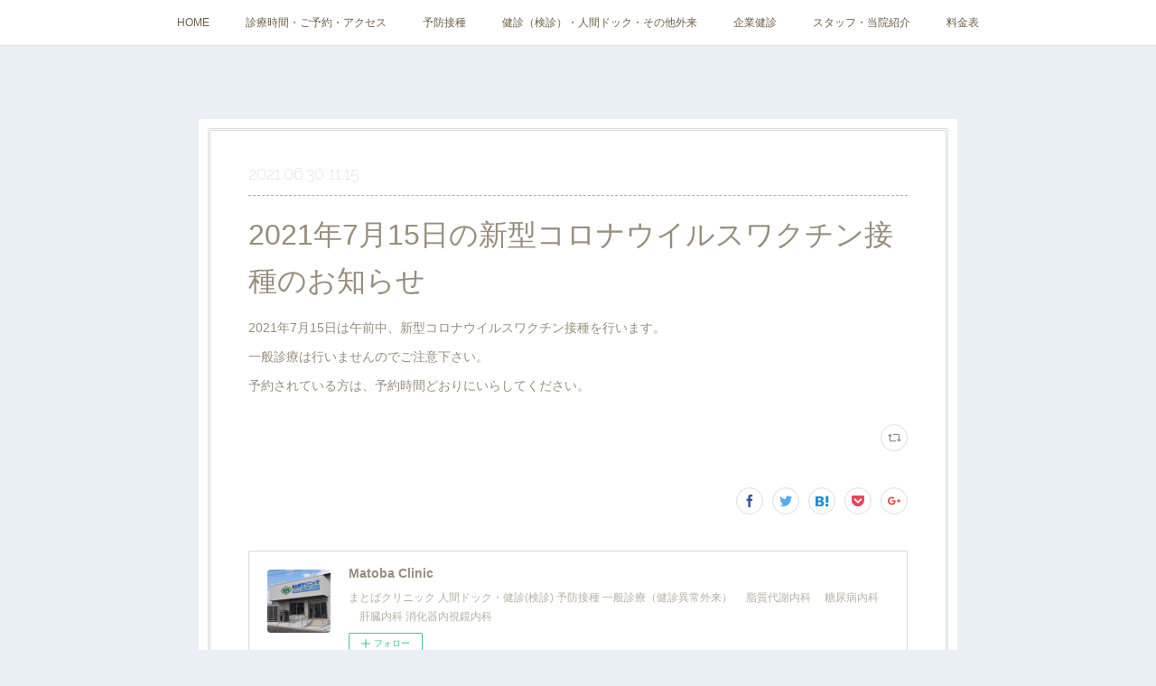

--- FILE ---
content_type: text/html; charset=utf-8
request_url: https://nagareyama-otakanomori.matoba-clinic.com/posts/19018566
body_size: 7962
content:
<!doctype html>

            <html lang="ja" data-reactroot=""><head><meta charSet="UTF-8"/><meta http-equiv="X-UA-Compatible" content="IE=edge"/><meta name="viewport" content="width=device-width,user-scalable=no,initial-scale=1.0,minimum-scale=1.0,maximum-scale=1.0"/><title data-react-helmet="true">2021年7月15日の新型コロナウイルスワクチン接種のお知らせ | Matoba Clinic</title><link data-react-helmet="true" rel="canonical" href="https://nagareyama-otakanomori.matoba-clinic.com/posts/19018566/"/><meta name="description" content="2021年7月15日は午前中、新型コロナウイルスワクチン接種を行います。一般診療は行いませんのでご注意下さい。予約されている方は、予約時間どおりにいらしてください。"/><meta property="fb:app_id" content="522776621188656"/><meta property="og:url" content="https://nagareyama-otakanomori.matoba-clinic.com/posts/19018566"/><meta property="og:type" content="article"/><meta property="og:title" content="2021年7月15日の新型コロナウイルスワクチン接種のお知らせ"/><meta property="og:description" content="2021年7月15日は午前中、新型コロナウイルスワクチン接種を行います。一般診療は行いませんのでご注意下さい。予約されている方は、予約時間どおりにいらしてください。"/><meta property="og:image" content="https://cdn.amebaowndme.com/madrid-prd/madrid-web/images/sites/951551/4e54ebcdf8c4d37e3eb0a74b34af9f01_ef3179a0af6d0e4b7efb9163ea20fc34.jpg"/><meta property="og:site_name" content="Matoba Clinic"/><meta property="og:locale" content="ja_JP"/><meta name="twitter:card" content="summary"/><meta name="twitter:site" content="@amebaownd"/><meta name="twitter:title" content="2021年7月15日の新型コロナウイルスワクチン接種のお知らせ | Matoba Clinic"/><meta name="twitter:description" content="2021年7月15日は午前中、新型コロナウイルスワクチン接種を行います。一般診療は行いませんのでご注意下さい。予約されている方は、予約時間どおりにいらしてください。"/><meta name="twitter:image" content="https://cdn.amebaowndme.com/madrid-prd/madrid-web/images/sites/951551/4e54ebcdf8c4d37e3eb0a74b34af9f01_ef3179a0af6d0e4b7efb9163ea20fc34.jpg"/><meta name="twitter:app:id:iphone" content="911640835"/><meta name="twitter:app:url:iphone" content="amebaownd://public/sites/951551/posts/19018566"/><meta name="twitter:app:id:googleplay" content="jp.co.cyberagent.madrid"/><meta name="twitter:app:url:googleplay" content="amebaownd://public/sites/951551/posts/19018566"/><meta name="twitter:app:country" content="US"/><link rel="amphtml" href="https://amp.amebaownd.com/posts/19018566"/><link rel="alternate" type="application/rss+xml" title="Matoba Clinic" href="https://nagareyama-otakanomori.matoba-clinic.com/rss.xml"/><link rel="alternate" type="application/atom+xml" title="Matoba Clinic" href="https://nagareyama-otakanomori.matoba-clinic.com/atom.xml"/><link rel="sitemap" type="application/xml" title="Sitemap" href="/sitemap.xml"/><link href="https://static.amebaowndme.com/madrid-frontend/css/user.min-a66be375c.css" rel="stylesheet" type="text/css"/><link href="https://static.amebaowndme.com/madrid-frontend/css/nemi/index.min-a66be375c.css" rel="stylesheet" type="text/css"/><link rel="icon" href="https://cdn.amebaowndme.com/madrid-prd/madrid-web/images/sites/951551/0ead9b3c3d6ce4a11b851fd7788cdac0_5a77f0fd2ad204a8dd15c97c6fc79d3e.png?width=32&amp;height=32"/><link rel="apple-touch-icon" href="https://cdn.amebaowndme.com/madrid-prd/madrid-web/images/sites/951551/0ead9b3c3d6ce4a11b851fd7788cdac0_5a77f0fd2ad204a8dd15c97c6fc79d3e.png?width=180&amp;height=180"/><style id="site-colors" charSet="UTF-8">.u-nav-clr {
  color: #6e5f44;
}
.u-nav-bdr-clr {
  border-color: #6e5f44;
}
.u-nav-bg-clr {
  background-color: #ffffff;
}
.u-nav-bg-bdr-clr {
  border-color: #ffffff;
}
.u-site-clr {
  color: #6e5f44;
}
.u-base-bg-clr {
  background-color: #e9eff5;
}
.u-btn-clr {
  color: #998e7c;
}
.u-btn-clr:hover,
.u-btn-clr--active {
  color: rgba(153,142,124, 0.7);
}
.u-btn-clr--disabled,
.u-btn-clr:disabled {
  color: rgba(153,142,124, 0.5);
}
.u-btn-bdr-clr {
  border-color: #ffffff;
}
.u-btn-bdr-clr:hover,
.u-btn-bdr-clr--active {
  border-color: rgba(255,255,255, 0.7);
}
.u-btn-bdr-clr--disabled,
.u-btn-bdr-clr:disabled {
  border-color: rgba(255,255,255, 0.5);
}
.u-btn-bg-clr {
  background-color: #ffffff;
}
.u-btn-bg-clr:hover,
.u-btn-bg-clr--active {
  background-color: rgba(255,255,255, 0.7);
}
.u-btn-bg-clr--disabled,
.u-btn-bg-clr:disabled {
  background-color: rgba(255,255,255, 0.5);
}
.u-txt-clr {
  color: #998e7c;
}
.u-txt-clr--lv1 {
  color: rgba(153,142,124, 0.7);
}
.u-txt-clr--lv2 {
  color: rgba(153,142,124, 0.5);
}
.u-txt-clr--lv3 {
  color: rgba(153,142,124, 0.3);
}
.u-txt-bg-clr {
  background-color: #f4f3f1;
}
.u-lnk-clr,
.u-clr-area a {
  color: #cc9f16;
}
.u-lnk-clr:visited,
.u-clr-area a:visited {
  color: rgba(204,159,22, 0.7);
}
.u-lnk-clr:hover,
.u-clr-area a:hover {
  color: rgba(204,159,22, 0.5);
}
.u-ttl-blk-clr {
  color: #6e5f44;
}
.u-ttl-blk-bdr-clr {
  border-color: #6e5f44;
}
.u-ttl-blk-bdr-clr--lv1 {
  border-color: #e2dfd9;
}
.u-bdr-clr {
  border-color: #d5dbe0;
}
.u-acnt-bdr-clr {
  border-color: #b6aea2;
}
.u-acnt-bg-clr {
  background-color: #b6aea2;
}
body {
  background-color: #e9eff5;
}
blockquote {
  color: rgba(153,142,124, 0.7);
  border-left-color: #d5dbe0;
};</style><style id="user-css" charSet="UTF-8">;</style><style media="screen and (max-width: 800px)" id="user-sp-css" charSet="UTF-8">;</style><script>
              (function(i,s,o,g,r,a,m){i['GoogleAnalyticsObject']=r;i[r]=i[r]||function(){
              (i[r].q=i[r].q||[]).push(arguments)},i[r].l=1*new Date();a=s.createElement(o),
              m=s.getElementsByTagName(o)[0];a.async=1;a.src=g;m.parentNode.insertBefore(a,m)
              })(window,document,'script','//www.google-analytics.com/analytics.js','ga');
            </script></head><body id="mdrd-a66be375c" class="u-txt-clr u-base-bg-clr theme-nemi plan-premium hide-owndbar "><noscript><iframe src="//www.googletagmanager.com/ns.html?id=GTM-PXK9MM" height="0" width="0" style="display:none;visibility:hidden"></iframe></noscript><script>
            (function(w,d,s,l,i){w[l]=w[l]||[];w[l].push({'gtm.start':
            new Date().getTime(),event:'gtm.js'});var f=d.getElementsByTagName(s)[0],
            j=d.createElement(s),dl=l!='dataLayer'?'&l='+l:'';j.async=true;j.src=
            '//www.googletagmanager.com/gtm.js?id='+i+dl;f.parentNode.insertBefore(j,f);
            })(window,document, 'script', 'dataLayer', 'GTM-PXK9MM');
            </script><div id="content"><div class="page" data-reactroot=""><div class="page__outer"><div class="page__inner u-base-bg-clr"><div role="navigation" class="common-header__outer u-nav-bg-clr"><input type="checkbox" id="header-switch" class="common-header__switch"/><div class="common-header"><div class="common-header__inner js-nav-overflow-criterion"><ul class="common-header__nav common-header-nav"><li class="common-header-nav__item js-nav-item "><a target="" class="u-nav-clr" href="/">HOME</a></li><li class="common-header-nav__item js-nav-item "><a target="" class="u-nav-clr" href="/pages/3826192/page_202005041745">診療時間・ご予約・アクセス</a></li><li class="common-header-nav__item js-nav-item "><a target="" class="u-nav-clr" href="/pages/3826131/page_202005041730">予防接種</a></li><li class="common-header-nav__item js-nav-item "><a target="" class="u-nav-clr" href="/pages/4011039/page_202006302348">健診（検診）・人間ドック・その他外来</a></li><li class="common-header-nav__item js-nav-item "><a target="" class="u-nav-clr" href="/pages/3834725/page_202005062203">企業健診</a></li><li class="common-header-nav__item js-nav-item "><a target="" class="u-nav-clr" href="/pages/4011043/page_202006302350">スタッフ・当院紹介</a></li><li class="common-header-nav__item js-nav-item "><a target="" class="u-nav-clr" href="/pages/3824287/menu">料金表</a></li></ul></div><label class="common-header__more u-nav-bdr-clr" for="header-switch"><span class="u-nav-bdr-clr"><span class="u-nav-bdr-clr"><span class="u-nav-bdr-clr"></span></span></span></label></div></div><div class="page__main--outer"><div role="main" class="page__main page__main--blog-detail"><div class="section"><div class="blog-article-outer"><article class="blog-article u-bdr-clr"><div class="blog-article__inner"><div class="blog-article__header"><time class="blog-article__date u-txt-clr u-txt-clr--lv2 u-acnt-bdr-clr u-font" dateTime="2021-06-30T11:15:13Z">2021.06.30 11:15</time></div><div class="blog-article__body blog-body"><div class="blog-article__title blog-title"><h1 class="blog-title__text u-txt-clr">2021年7月15日の新型コロナウイルスワクチン接種のお知らせ</h1></div><div class="blog-body__item"><div class="blog-body__text u-txt-clr u-clr-area" data-block-type="text"><p>2021年7月15日は午前中、新型コロナウイルスワクチン接種を行います。</p><p>一般診療は行いませんのでご注意下さい。</p><p>予約されている方は、予約時間どおりにいらしてください。</p></div></div></div><div class="blog-article__footer"><div class="reblog-btn-outer"><div class="reblog-btn-body"><button class="reblog-btn"><span class="reblog-btn__inner"><span class="icon icon--reblog2"></span></span></button></div></div></div></div><div class="complementary-outer complementary-outer--slot2"><div class="complementary complementary--shareButton "><div class="block-type--shareButton"><div class="share share--circle share--circle-5"><button class="share__btn--facebook share__btn share__btn--circle"><span aria-hidden="true" class="icon--facebook icon"></span></button><button class="share__btn--twitter share__btn share__btn--circle"><span aria-hidden="true" class="icon--twitter icon"></span></button><button class="share__btn--hatenabookmark share__btn share__btn--circle"><span aria-hidden="true" class="icon--hatenabookmark icon"></span></button><button class="share__btn--pocket share__btn share__btn--circle"><span aria-hidden="true" class="icon--pocket icon"></span></button><button class="share__btn--googleplus share__btn share__btn--circle"><span aria-hidden="true" class="icon--googleplus icon"></span></button></div></div></div><div class="complementary complementary--siteFollow "><div class="block-type--siteFollow"><div class="site-follow u-bdr-clr"><div class="site-follow__img"><div><img alt=""/></div></div><div class="site-follow__body"><p class="site-follow__title u-txt-clr"><span class="site-follow__title-inner ">Matoba Clinic</span></p><p class="site-follow__text u-txt-clr u-txt-clr--lv1">まとばクリニック

人間ドック・健診(検診)
予防接種
一般診療（健診異常外来）
　脂質代謝内科
　糖尿病内科
　肝臓内科
消化器内視鏡内科</p><div class="site-follow__btn-outer"><button class="site-follow__btn site-follow__btn--yet"><div class="site-follow__btn-text"><span aria-hidden="true" class="site-follow__icon icon icon--plus"></span>フォロー</div></button></div></div></div></div></div><div class="complementary complementary--relatedPosts "><div class="block-type--relatedPosts"></div></div><div class="complementary complementary--postPrevNext "><div class="block-type--postPrevNext"><div class="pager pager--type1"><ul class="pager__list"><li class="pager__item pager__item--prev "><a class="pager__item-inner u-bdr-clr" href="/posts/19503262"><time class="pager__date u-txt-clr" dateTime="2021-07-16T11:14:50Z">2021.07.16 11:14</time><div><span class="pager__description u-txt-clr">2021年の当院夏季休業について</span></div><span aria-hidden="true" class="pager__icon icon icon--disclosure-l4  u-txt-clr"></span></a></li><li class="pager__item pager__item--next "><a class="pager__item-inner u-bdr-clr" href="/posts/18707333"><time class="pager__date u-txt-clr" dateTime="2021-06-23T10:57:27Z">2021.06.23 10:57</time><div><span class="pager__description u-txt-clr">2021年6月24日午前の新型コロナウイルスワクチン接種のお知らせ</span></div><span aria-hidden="true" class="pager__icon icon icon--disclosure-r4  u-txt-clr"></span></a></li></ul></div></div></div></div><div class="blog-article__comment"><div class="comment-list js-comment-list" style="display:none"><div><p class="comment-count u-txt-clr u-txt-clr--lv2"><span>0</span>コメント</p><ul><li class="comment-list__item comment-item js-comment-form"><div class="comment-item__body"><form class="comment-item__form u-bdr-clr "><div class="comment-item__form-head"><textarea type="text" id="post-comment" maxLength="1100" placeholder="コメントする..." class="comment-item__input"></textarea></div><div class="comment-item__form-foot"><p class="comment-item__count-outer"><span class="comment-item__count ">1000</span> / 1000</p><button type="submit" disabled="" class="comment-item__submit">投稿</button></div></form></div></li></ul></div></div></div><div class="pswp" tabindex="-1" role="dialog" aria-hidden="true"><div class="pswp__bg"></div><div class="pswp__scroll-wrap"><div class="pswp__container"><div class="pswp__item"></div><div class="pswp__item"></div><div class="pswp__item"></div></div><div class="pswp__ui pswp__ui--hidden"><div class="pswp__top-bar"><div class="pswp__counter"></div><button class="pswp__button pswp__button--close" title="Close (Esc)"></button><button class="pswp__button pswp__button--share" title="Share"></button><button class="pswp__button pswp__button--fs" title="Toggle fullscreen"></button><button class="pswp__button pswp__button--zoom" title="Zoom in/out"></button><div class="pswp__preloader"><div class="pswp__preloader__icn"><div class="pswp__preloader__cut"><div class="pswp__preloader__donut"></div></div></div></div></div><div class="pswp__share-modal pswp__share-modal--hidden pswp__single-tap"><div class="pswp__share-tooltip"></div></div><div class="pswp__button pswp__button--close pswp__close"><span class="pswp__close__item pswp__close"></span><span class="pswp__close__item pswp__close"></span></div><div class="pswp__bottom-bar"><button class="pswp__button pswp__button--arrow--left js-lightbox-arrow" title="Previous (arrow left)"></button><button class="pswp__button pswp__button--arrow--right js-lightbox-arrow" title="Next (arrow right)"></button></div><div class=""><div class="pswp__caption"><div class="pswp__caption"></div><div class="pswp__caption__link"><a class="js-link"></a></div></div></div></div></div></div></article></div></div></div></div><footer role="contentinfo" class="page__footer footer" style="opacity:1 !important;visibility:visible !important;text-indent:0 !important;overflow:visible !important;position:static !important"><div class="footer__inner u-bdr-clr " style="opacity:1 !important;visibility:visible !important;text-indent:0 !important;overflow:visible !important;display:block !important;transform:none !important"><div class="footer__item u-bdr-clr" style="opacity:1 !important;visibility:visible !important;text-indent:0 !important;overflow:visible !important;display:block !important;transform:none !important"><p class="footer__copyright u-font"><small class="u-txt-clr u-txt-clr--lv2 u-font" style="color:rgba(153,142,124, 0.5) !important">Copyright © Matoba Clinic. All Rights Reserved.</small></p></div></div></footer></div></div><div class="toast"></div></div></div><script charSet="UTF-8">window.mdrdEnv="prd";</script><script charSet="UTF-8">window.INITIAL_STATE={"authenticate":{"authCheckCompleted":false,"isAuthorized":false},"blogPostReblogs":{},"category":{},"currentSite":{"fetching":false,"status":null,"site":{}},"shopCategory":{},"categories":{},"notifications":{},"page":{},"paginationTitle":{},"postArchives":{},"postComments":{"19018566":{"data":[],"pagination":{"total":0,"offset":0,"limit":0,"cursors":{"after":"","before":""}},"fetching":false},"submitting":false,"postStatus":null},"postDetail":{"postDetail-blogPostId:19018566":{"fetching":false,"loaded":true,"meta":{"code":200},"data":{"id":"19018566","userId":"1138953","siteId":"951551","status":"publish","title":"2021年7月15日の新型コロナウイルスワクチン接種のお知らせ","contents":[{"type":"text","format":"html","value":"\u003Cp\u003E2021年7月15日は午前中、新型コロナウイルスワクチン接種を行います。\u003C\u002Fp\u003E\u003Cp\u003E一般診療は行いませんのでご注意下さい。\u003C\u002Fp\u003E\u003Cp\u003E予約されている方は、予約時間どおりにいらしてください。\u003C\u002Fp\u003E"}],"urlPath":"","publishedUrl":"https:\u002F\u002Fnagareyama-otakanomori.matoba-clinic.com\u002Fposts\u002F19018566","ogpDescription":"","ogpImageUrl":"","contentFiltered":"","viewCount":0,"commentCount":0,"reblogCount":0,"prevBlogPost":{"id":"19503262","title":"2021年の当院夏季休業について","summary":"2021年8月10日～8月14日は夏季休業期間となるため休診致します。","imageUrl":"","publishedAt":"2021-07-16T11:14:50Z"},"nextBlogPost":{"id":"18707333","title":"2021年6月24日午前の新型コロナウイルスワクチン接種のお知らせ","summary":"2021年6月24日は午前のみ新型コロナウイルスワクチン接種を行います。一般診療は行いませんのでご注意下さい。","imageUrl":"","publishedAt":"2021-06-23T10:57:27Z"},"rebloggedPost":false,"blogCategories":[],"user":{"id":"1138953","nickname":"Matoba Hideaki","description":"","official":false,"photoUrl":"https:\u002F\u002Fprofile-api.ameba.jp\u002Fv2\u002Fas\u002Fm32bb03a20932104855d668862f69004a502a010\u002FprofileImage?cat=300","followingCount":1,"createdAt":"2020-05-03T16:18:55Z","updatedAt":"2026-01-13T00:54:52Z"},"updateUser":{"id":"1138953","nickname":"Matoba Hideaki","description":"","official":false,"photoUrl":"https:\u002F\u002Fprofile-api.ameba.jp\u002Fv2\u002Fas\u002Fm32bb03a20932104855d668862f69004a502a010\u002FprofileImage?cat=300","followingCount":1,"createdAt":"2020-05-03T16:18:55Z","updatedAt":"2026-01-13T00:54:52Z"},"comments":{"pagination":{"total":0,"offset":0,"limit":0,"cursors":{"after":"","before":""}},"data":[]},"publishedAt":"2021-06-30T11:15:13Z","createdAt":"2021-06-30T11:15:13Z","updatedAt":"2021-07-14T10:34:14Z","version":3}}},"postList":{},"shopList":{},"shopItemDetail":{},"pureAd":{},"keywordSearch":{},"proxyFrame":{"loaded":false},"relatedPostList":{},"route":{"route":{"path":"\u002Fposts\u002F:blog_post_id","component":function Connect(props, context) {
        _classCallCheck(this, Connect);

        var _this = _possibleConstructorReturn(this, _Component.call(this, props, context));

        _this.version = version;
        _this.store = props.store || context.store;

        (0, _invariant2["default"])(_this.store, 'Could not find "store" in either the context or ' + ('props of "' + connectDisplayName + '". ') + 'Either wrap the root component in a <Provider>, ' + ('or explicitly pass "store" as a prop to "' + connectDisplayName + '".'));

        var storeState = _this.store.getState();
        _this.state = { storeState: storeState };
        _this.clearCache();
        return _this;
      },"route":{"id":"0","type":"blog_post_detail","idForType":"0","title":"","urlPath":"\u002Fposts\u002F:blog_post_id","isHomePage":false}},"params":{"blog_post_id":"19018566"},"location":{"pathname":"\u002Fposts\u002F19018566","search":"","hash":"","action":"POP","key":"x246ho","query":{}}},"siteConfig":{"tagline":"まとばクリニック\n\n人間ドック・健診(検診)\n予防接種\n一般診療（健診異常外来）\n　脂質代謝内科\n　糖尿病内科\n　肝臓内科\n消化器内視鏡内科","title":"Matoba Clinic","copyright":"Copyright © Matoba Clinic. All Rights Reserved.","iconUrl":"https:\u002F\u002Fcdn.amebaowndme.com\u002Fmadrid-prd\u002Fmadrid-web\u002Fimages\u002Fsites\u002F951551\u002F4e54ebcdf8c4d37e3eb0a74b34af9f01_ef3179a0af6d0e4b7efb9163ea20fc34.jpg","logoUrl":"","coverImageUrl":"https:\u002F\u002Fcdn.amebaowndme.com\u002Fmadrid-prd\u002Fmadrid-web\u002Fimages\u002Fsites\u002F951551\u002F4e54ebcdf8c4d37e3eb0a74b34af9f01_ef3179a0af6d0e4b7efb9163ea20fc34.jpg","homePageId":"3824283","siteId":"951551","siteCategoryIds":[371,381],"themeId":"2","theme":"nemi","shopId":"","openedShop":false,"shop":{"law":{"userType":"","corporateName":"","firstName":"","lastName":"","zipCode":"","prefecture":"","address":"","telNo":"","aboutContact":"","aboutPrice":"","aboutPay":"","aboutService":"","aboutReturn":""},"privacyPolicy":{"operator":"","contact":"","collectAndUse":"","restrictionToThirdParties":"","supervision":"","disclosure":"","cookie":""}},"user":{"id":"1138953","nickname":"Matoba Hideaki","photoUrl":"","createdAt":"2020-05-03T16:18:55Z","updatedAt":"2026-01-13T00:54:52Z"},"commentApproval":"reject","plan":{"id":"6","name":"premium-annual","ownd_header":true,"powered_by":true,"pure_ads":true},"verifiedType":"general","navigations":[{"title":"HOME","urlPath":".\u002F","target":"_self","pageId":"3824283"},{"title":"診療時間・ご予約・アクセス","urlPath":".\u002Fpages\u002F3826192\u002Fpage_202005041745","target":"_self","pageId":"3826192"},{"title":"予防接種","urlPath":".\u002Fpages\u002F3826131\u002Fpage_202005041730","target":"_self","pageId":"3826131"},{"title":"健診（検診）・人間ドック・その他外来","urlPath":".\u002Fpages\u002F4011039\u002Fpage_202006302348","target":"_self","pageId":"4011039"},{"title":"企業健診","urlPath":".\u002Fpages\u002F3834725\u002Fpage_202005062203","target":"_self","pageId":"3834725"},{"title":"スタッフ・当院紹介","urlPath":".\u002Fpages\u002F4011043\u002Fpage_202006302350","target":"_self","pageId":"4011043"},{"title":"料金表","urlPath":".\u002Fpages\u002F3824287\u002Fmenu","target":"_self","pageId":"3824287"}],"routings":[{"id":"0","type":"blog","idForType":"0","title":"","urlPath":"\u002Fposts\u002Fpage\u002F:page_num","isHomePage":false},{"id":"0","type":"blog_post_archive","idForType":"0","title":"","urlPath":"\u002Fposts\u002Farchives\u002F:yyyy\u002F:mm","isHomePage":false},{"id":"0","type":"blog_post_archive","idForType":"0","title":"","urlPath":"\u002Fposts\u002Farchives\u002F:yyyy\u002F:mm\u002Fpage\u002F:page_num","isHomePage":false},{"id":"0","type":"blog_post_category","idForType":"0","title":"","urlPath":"\u002Fposts\u002Fcategories\u002F:category_id","isHomePage":false},{"id":"0","type":"blog_post_category","idForType":"0","title":"","urlPath":"\u002Fposts\u002Fcategories\u002F:category_id\u002Fpage\u002F:page_num","isHomePage":false},{"id":"0","type":"author","idForType":"0","title":"","urlPath":"\u002Fauthors\u002F:user_id","isHomePage":false},{"id":"0","type":"author","idForType":"0","title":"","urlPath":"\u002Fauthors\u002F:user_id\u002Fpage\u002F:page_num","isHomePage":false},{"id":"0","type":"blog_post_category","idForType":"0","title":"","urlPath":"\u002Fposts\u002Fcategory\u002F:category_id","isHomePage":false},{"id":"0","type":"blog_post_category","idForType":"0","title":"","urlPath":"\u002Fposts\u002Fcategory\u002F:category_id\u002Fpage\u002F:page_num","isHomePage":false},{"id":"0","type":"blog_post_detail","idForType":"0","title":"","urlPath":"\u002Fposts\u002F:blog_post_id","isHomePage":false},{"id":"0","type":"keywordSearch","idForType":"0","title":"","urlPath":"\u002Fsearch\u002Fq\u002F:query","isHomePage":false},{"id":"0","type":"keywordSearch","idForType":"0","title":"","urlPath":"\u002Fsearch\u002Fq\u002F:query\u002Fpage\u002F:page_num","isHomePage":false},{"id":"4011043","type":"static","idForType":"0","title":"スタッフ・当院紹介","urlPath":"\u002Fpages\u002F4011043\u002F","isHomePage":false},{"id":"4011043","type":"static","idForType":"0","title":"スタッフ・当院紹介","urlPath":"\u002Fpages\u002F4011043\u002F:url_path","isHomePage":false},{"id":"4011039","type":"static","idForType":"0","title":"健診（検診）・人間ドック・その他外来","urlPath":"\u002Fpages\u002F4011039\u002F","isHomePage":false},{"id":"4011039","type":"static","idForType":"0","title":"健診（検診）・人間ドック・その他外来","urlPath":"\u002Fpages\u002F4011039\u002F:url_path","isHomePage":false},{"id":"3897029","type":"static","idForType":"0","title":"インフルエンザ（予約）","urlPath":"\u002Fpages\u002F3897029\u002F","isHomePage":false},{"id":"3897029","type":"static","idForType":"0","title":"インフルエンザ（予約）","urlPath":"\u002Fpages\u002F3897029\u002F:url_path","isHomePage":false},{"id":"3834725","type":"static","idForType":"0","title":"企業健診","urlPath":"\u002Fpages\u002F3834725\u002F","isHomePage":false},{"id":"3834725","type":"static","idForType":"0","title":"企業健診","urlPath":"\u002Fpages\u002F3834725\u002F:url_path","isHomePage":false},{"id":"3834467","type":"static","idForType":"0","title":"アクセス","urlPath":"\u002Fpages\u002F3834467\u002F","isHomePage":false},{"id":"3834467","type":"static","idForType":"0","title":"アクセス","urlPath":"\u002Fpages\u002F3834467\u002F:url_path","isHomePage":false},{"id":"3826192","type":"static","idForType":"0","title":"診療時間・ご予約・アクセス","urlPath":"\u002Fpages\u002F3826192\u002F","isHomePage":false},{"id":"3826192","type":"static","idForType":"0","title":"診療時間・ご予約・アクセス","urlPath":"\u002Fpages\u002F3826192\u002F:url_path","isHomePage":false},{"id":"3826131","type":"static","idForType":"0","title":"予防接種","urlPath":"\u002Fpages\u002F3826131\u002F","isHomePage":false},{"id":"3826131","type":"static","idForType":"0","title":"予防接種","urlPath":"\u002Fpages\u002F3826131\u002F:url_path","isHomePage":false},{"id":"3824287","type":"static","idForType":"0","title":"料金表","urlPath":"\u002Fpages\u002F3824287\u002F","isHomePage":false},{"id":"3824287","type":"static","idForType":"0","title":"料金表","urlPath":"\u002Fpages\u002F3824287\u002F:url_path","isHomePage":false},{"id":"3824286","type":"static","idForType":"0","title":"スタッフ紹介","urlPath":"\u002Fpages\u002F3824286\u002F","isHomePage":false},{"id":"3824286","type":"static","idForType":"0","title":"スタッフ紹介","urlPath":"\u002Fpages\u002F3824286\u002F:url_path","isHomePage":false},{"id":"3824283","type":"static","idForType":"0","title":"HOME","urlPath":"\u002Fpages\u002F3824283\u002F","isHomePage":true},{"id":"3824283","type":"static","idForType":"0","title":"HOME","urlPath":"\u002Fpages\u002F3824283\u002F:url_path","isHomePage":true},{"id":"3824283","type":"static","idForType":"0","title":"HOME","urlPath":"\u002F","isHomePage":true}],"siteColors":{"navigationBackground":"#ffffff","navigationText":"#6e5f44","siteTitleText":"#6e5f44","background":"#e9eff5","buttonBackground":"#ffffff","buttonText":"#998e7c","text":"#998e7c","link":"#cc9f16","titleBlock":"#6e5f44","border":"#d5dbe0","accent":"#b6aea2"},"wovnioAttribute":"","useAuthorBlock":false,"twitterHashtags":"","createdAt":"2020-05-03T16:22:55Z","seoTitle":"Matoba Clinic","isPreview":false,"siteCategory":[{"id":"371","label":"会社や団体"},{"id":"381","label":"医療・福祉"}],"previewPost":null,"previewShopItem":null,"hasAmebaIdConnection":false,"serverTime":"2026-01-16T23:03:55Z","complementaries":{"2":{"contents":{"layout":{"rows":[{"columns":[{"blocks":[{"type":"shareButton","design":"circle","providers":["facebook","twitter","hatenabookmark","pocket","googleplus"]},{"type":"siteFollow","description":""},{"type":"relatedPosts","layoutType":"listl","showHeading":true,"heading":"関連記事","limit":3},{"type":"postPrevNext","showImage":true}]}]}]}},"created_at":"2020-05-03T16:22:55Z","updated_at":"2020-05-03T23:22:30Z"},"11":{"contents":{"layout":{"rows":[{"columns":[{"blocks":[{"type":"siteFollow","description":""},{"type":"post","mode":"summary","title":"記事一覧","buttonTitle":"","limit":5,"layoutType":"sidebarm","categoryIds":"","showTitle":true,"showButton":true,"sortType":"recent"},{"type":"postsCategory","heading":"カテゴリ","showHeading":true,"showCount":true,"design":"tagcloud"},{"type":"postsArchive","heading":"アーカイブ","showHeading":true,"design":"accordion"},{"type":"keywordSearch","heading":"","showHeading":false}]}]}]}},"created_at":"2020-05-03T16:22:55Z","updated_at":"2020-05-03T23:22:30Z"}},"siteColorsCss":".u-nav-clr {\n  color: #6e5f44;\n}\n.u-nav-bdr-clr {\n  border-color: #6e5f44;\n}\n.u-nav-bg-clr {\n  background-color: #ffffff;\n}\n.u-nav-bg-bdr-clr {\n  border-color: #ffffff;\n}\n.u-site-clr {\n  color: #6e5f44;\n}\n.u-base-bg-clr {\n  background-color: #e9eff5;\n}\n.u-btn-clr {\n  color: #998e7c;\n}\n.u-btn-clr:hover,\n.u-btn-clr--active {\n  color: rgba(153,142,124, 0.7);\n}\n.u-btn-clr--disabled,\n.u-btn-clr:disabled {\n  color: rgba(153,142,124, 0.5);\n}\n.u-btn-bdr-clr {\n  border-color: #ffffff;\n}\n.u-btn-bdr-clr:hover,\n.u-btn-bdr-clr--active {\n  border-color: rgba(255,255,255, 0.7);\n}\n.u-btn-bdr-clr--disabled,\n.u-btn-bdr-clr:disabled {\n  border-color: rgba(255,255,255, 0.5);\n}\n.u-btn-bg-clr {\n  background-color: #ffffff;\n}\n.u-btn-bg-clr:hover,\n.u-btn-bg-clr--active {\n  background-color: rgba(255,255,255, 0.7);\n}\n.u-btn-bg-clr--disabled,\n.u-btn-bg-clr:disabled {\n  background-color: rgba(255,255,255, 0.5);\n}\n.u-txt-clr {\n  color: #998e7c;\n}\n.u-txt-clr--lv1 {\n  color: rgba(153,142,124, 0.7);\n}\n.u-txt-clr--lv2 {\n  color: rgba(153,142,124, 0.5);\n}\n.u-txt-clr--lv3 {\n  color: rgba(153,142,124, 0.3);\n}\n.u-txt-bg-clr {\n  background-color: #f4f3f1;\n}\n.u-lnk-clr,\n.u-clr-area a {\n  color: #cc9f16;\n}\n.u-lnk-clr:visited,\n.u-clr-area a:visited {\n  color: rgba(204,159,22, 0.7);\n}\n.u-lnk-clr:hover,\n.u-clr-area a:hover {\n  color: rgba(204,159,22, 0.5);\n}\n.u-ttl-blk-clr {\n  color: #6e5f44;\n}\n.u-ttl-blk-bdr-clr {\n  border-color: #6e5f44;\n}\n.u-ttl-blk-bdr-clr--lv1 {\n  border-color: #e2dfd9;\n}\n.u-bdr-clr {\n  border-color: #d5dbe0;\n}\n.u-acnt-bdr-clr {\n  border-color: #b6aea2;\n}\n.u-acnt-bg-clr {\n  background-color: #b6aea2;\n}\nbody {\n  background-color: #e9eff5;\n}\nblockquote {\n  color: rgba(153,142,124, 0.7);\n  border-left-color: #d5dbe0;\n}","siteFont":{"id":"22","name":"Raleway"},"siteCss":"","siteSpCss":"","meta":{"Title":"2021年7月15日の新型コロナウイルスワクチン接種のお知らせ | Matoba Clinic","Description":"2021年7月15日は午前中、新型コロナウイルスワクチン接種を行います。一般診療は行いませんのでご注意下さい。予約されている方は、予約時間どおりにいらしてください。","Keywords":"","Noindex":false,"Nofollow":false,"CanonicalUrl":"https:\u002F\u002Fnagareyama-otakanomori.matoba-clinic.com\u002Fposts\u002F19018566","AmpHtml":"https:\u002F\u002Famp.amebaownd.com\u002Fposts\u002F19018566","DisabledFragment":false,"OgMeta":{"Type":"article","Title":"2021年7月15日の新型コロナウイルスワクチン接種のお知らせ","Description":"2021年7月15日は午前中、新型コロナウイルスワクチン接種を行います。一般診療は行いませんのでご注意下さい。予約されている方は、予約時間どおりにいらしてください。","Image":"https:\u002F\u002Fcdn.amebaowndme.com\u002Fmadrid-prd\u002Fmadrid-web\u002Fimages\u002Fsites\u002F951551\u002F4e54ebcdf8c4d37e3eb0a74b34af9f01_ef3179a0af6d0e4b7efb9163ea20fc34.jpg","SiteName":"Matoba Clinic","Locale":"ja_JP"},"DeepLinkMeta":{"Ios":{"Url":"amebaownd:\u002F\u002Fpublic\u002Fsites\u002F951551\u002Fposts\u002F19018566","AppStoreId":"911640835","AppName":"Ameba Ownd"},"Android":{"Url":"amebaownd:\u002F\u002Fpublic\u002Fsites\u002F951551\u002Fposts\u002F19018566","AppName":"Ameba Ownd","Package":"jp.co.cyberagent.madrid"},"WebUrl":"https:\u002F\u002Fnagareyama-otakanomori.matoba-clinic.com\u002Fposts\u002F19018566"},"TwitterCard":{"Type":"summary","Site":"@amebaownd","Creator":"","Title":"2021年7月15日の新型コロナウイルスワクチン接種のお知らせ | Matoba Clinic","Description":"2021年7月15日は午前中、新型コロナウイルスワクチン接種を行います。一般診療は行いませんのでご注意下さい。予約されている方は、予約時間どおりにいらしてください。","Image":"https:\u002F\u002Fcdn.amebaowndme.com\u002Fmadrid-prd\u002Fmadrid-web\u002Fimages\u002Fsites\u002F951551\u002F4e54ebcdf8c4d37e3eb0a74b34af9f01_ef3179a0af6d0e4b7efb9163ea20fc34.jpg"},"TwitterAppCard":{"CountryCode":"US","IPhoneAppId":"911640835","AndroidAppPackageName":"jp.co.cyberagent.madrid","CustomUrl":"amebaownd:\u002F\u002Fpublic\u002Fsites\u002F951551\u002Fposts\u002F19018566"},"SiteName":"Matoba Clinic","ImageUrl":"","FacebookAppId":"522776621188656","InstantArticleId":"","FaviconUrl":"https:\u002F\u002Fcdn.amebaowndme.com\u002Fmadrid-prd\u002Fmadrid-web\u002Fimages\u002Fsites\u002F951551\u002F0ead9b3c3d6ce4a11b851fd7788cdac0_5a77f0fd2ad204a8dd15c97c6fc79d3e.png?width=32&height=32","AppleTouchIconUrl":"https:\u002F\u002Fcdn.amebaowndme.com\u002Fmadrid-prd\u002Fmadrid-web\u002Fimages\u002Fsites\u002F951551\u002F0ead9b3c3d6ce4a11b851fd7788cdac0_5a77f0fd2ad204a8dd15c97c6fc79d3e.png?width=180&height=180","RssItems":[{"title":"Matoba Clinic","url":"https:\u002F\u002Fnagareyama-otakanomori.matoba-clinic.com\u002Frss.xml"}],"AtomItems":[{"title":"Matoba Clinic","url":"https:\u002F\u002Fnagareyama-otakanomori.matoba-clinic.com\u002Fatom.xml"}]},"googleConfig":{"TrackingCode":"","SiteVerificationCode":""},"lanceTrackingUrl":"","FRM_ID_SIGNUP":"c.ownd-sites_r.ownd-sites_951551","landingPageParams":{"domain":"nagareyama-otakanomori.matoba-clinic.com","protocol":"https","urlPath":"\u002Fposts\u002F19018566"}},"siteFollow":{},"siteServiceTokens":{},"snsFeed":{},"toastMessages":{"messages":[]},"user":{"loaded":false,"me":{}},"userSites":{"fetching":null,"sites":[]},"userSiteCategories":{}};</script><script src="https://static.amebaowndme.com/madrid-metro/js/nemi-c961039a0e890b88fbda.js" charSet="UTF-8"></script><style charSet="UTF-8">    @font-face {
      font-family: 'Raleway';
      src: url('https://static.amebaowndme.com/madrid-frontend/fonts/userfont/Raleway.woff2');
    }
    .u-font {
      font-family: "Raleway", "Helvetica", "ヒラギノ角ゴ ProN W3", "Hiragino Kaku Gothic ProN", sans-serif;
    }  </style></body></html>